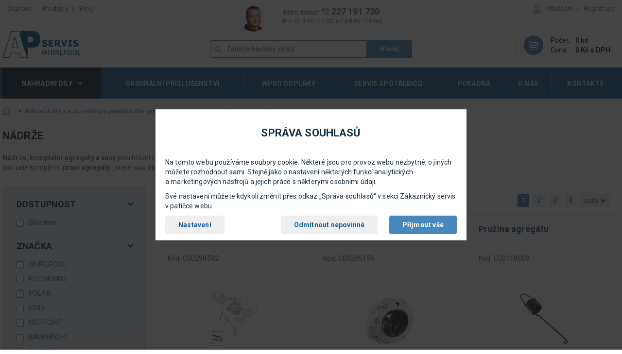

--- FILE ---
content_type: text/html
request_url: https://www.servis-whirlpool.cz/nahradni-dily-pracky/nadrze/
body_size: 11876
content:
<!doctype html>
<html>
    <head>
        <title>Nádrže | Servis Whirlpool
        </title>
        <meta name="viewport" content="width=device-width, initial-scale=1">
        <meta http-equiv="Content-type" content="text/html; charset=utf-8" />
        <script>
        var dataLayer=dataLayer||[];function gtag(){dataLayer.push(arguments)}function createCookie(a,e,t){var o,t=t?((o=new Date).setTime(o.getTime()+24*t*60*60*1e3),"; expires="+o.toGMTString()):"";document.cookie=escape(a)+"="+escape(e)+t+"; path=/"}function readCookie(a){for(var e=escape(a)+"=",t=document.cookie.split(";"),o=0;o<t.length;o++){for(var r=t[o];" "===r.charAt(0);)r=r.substring(1,r.length);if(0===r.indexOf(e))return unescape(r.substring(e.length,r.length))}return null}gtag("consent","default",{functionality_storage:"granted",analytics_storage:"denied",ad_storage:"denied",ad_personalization:"denied",ad_user_data:"denied",wait_for_update:500}),(readCookie("analytics_storage")||readCookie("ad_storage")||readCookie("ad_personalization")||readCookie("ad_user_data"))&&gtag("consent","update",{analytics_storage:readCookie("analytics_storage"),ad_storage:readCookie("ad_storage"),ad_personalization:readCookie("ad_personalization"),ad_user_data:readCookie("ad_user_data")});
        </script>
        <meta http-equiv="X-UA-Compatible" content="IE=edge">
        <meta property="og:type" content="website" />
<meta property="og:title" content="Nádrže | Servis Whirlpool" />
<meta property="og:url" content="https://www.servis-whirlpool.cz/nahradni-dily-pracky/nadrze/" />

        <meta name="robots" content="index,follow" /> 
        <script src="https://code.jquery.com/jquery-3.2.1.min.js"></script>
        <script src="https://code.jquery.com/ui/1.12.1/jquery-ui.min.js"></script>
        <link rel="canonical" href="https://www.servis-whirlpool.cz/nahradni-dily-pracky/nadrze/">
        <script src="/js/checkConsents.min.js?v=2.0.1"></script>
        
        <link href="https://fonts.googleapis.com/css?family=Roboto:300,400,700&amp;subset=latin-ext" rel="stylesheet">
        <link rel="stylesheet" href="/css/jquery-ui.min.css">
        <link rel="stylesheet" href="/css/font-awesome.min.css">
        <link rel="stylesheet" href="/css/style.min.css?v=4891">
        <script>
    dataLayer.push({
        'pageType': 'category',
        'visitorLoginState': 'anonymous',
        'pageCategory': ["\u00davodn\u00ed str\u00e1nka", "N\u00e1hradn\u00ed d\u00edly k automatick\u00fdm pra\u010dk\u00e1m Whirlpool, Hotpoint, Indesit a Bauknecht", "N\u00e1dr\u017ee"]
      });
        </script>
        
        <!-- Zacatek kodu chatu SupportBox -->
<script type="text/javascript">
    var supportBoxChatId = 2880;
    var supportBoxChatSecret = 'abdc70dc8e15eea91094585f5d590e21';
    
</script>
<script src="https://chat.supportbox.cz/web-chat/entry-point" async defer></script>
<!-- Konec kodu chatu SupportBox -->
    </head>
    <body>
        <!-- Google Tag Manager -->
            <noscript><iframe src="https://www.googletagmanager.com/ns.html?id=GTM-KGJ9G4B"
            height="0" width="0" style="display:none;visibility:hidden"></iframe></noscript>
            <script>(function(w,d,s,l,i){w[l]=w[l]||[];w[l].push({'gtm.start':
            new Date().getTime(),event:'gtm.js'});var f=d.getElementsByTagName(s)[0],
            j=d.createElement(s),dl=l!='dataLayer'?'&l='+l:'';j.async=true;j.src=
            'https://www.googletagmanager.com/gtm.js?id='+i+dl;f.parentNode.insertBefore(j,f);
            })(window,document,'script','dataLayer','GTM-KGJ9G4B');</script>
        <!-- End Google Tag Manager -->
        <div id="fb-root">
        </div>
        <script>(function (d, s, id) {
                var js, fjs = d.getElementsByTagName(s)[0];
                if (d.getElementById(id)) return;
                js = d.createElement(s);
                js.id = id;
                js.src = "//connect.facebook.net/en_US/sdk.js#xfbml=1&version=v2.10";
                fjs.parentNode.insertBefore(js, fjs);
            }(document, 'script', 'facebook-jssdk'));</script>

        <div id="consentEnv" class="consent-box__wrapper">
    <div id="consentBox" class="consent-box">
        <h2>Správa souhlasů</h2>
        <p>Na tomto webu používáme <a href="https://policies.google.com/technologies/cookies?hl=cs" class="no-outbound-marks">soubory cookie</a>. Některé jsou pro provoz webu nezbytné, o&nbsp;jiných můžete rozhodnout sami. Stejně jako o&nbsp;nastavení některých funkcí analytických a&nbsp;marketingových nástrojů a&nbsp;jejich práce s&nbsp;některými osobními údaji.</p>
        <p>Své nastavení můžete kdykoli změnit přes odkaz „Správa souhlasů“ v&nbsp;sekci Zákaznický servis v&nbsp;patičce webu.</p>

        <form>
            <div class="fieldset-box fieldset-box-like consent-box__simple">
                <p class="consent-box__buttons-set">
                    <input id="consentChooseButton" class="btn btn-light but--consent-choose" type="button" value="Nastavení">
                    <input id="consentNoneButton" class="btn btn-light but--consent-none" type="button" value="Odmítnout nepovinné">
                    <input id="consentAllButton" class="btn btn-primary but--consent-all" type="button" value="Přijmout vše">
                </p> <!-- consent-box__buttons-set -->
            </div> <!-- consent-box__simple -->

            <fieldset id="consentBoxDetailed" class="fieldset-box consent-box__detailed">

                <legend class="form-row"><span>Vaše nastavení</span></legend>

                <div class="form-row consent-choice gtm-consent-functionality">
                    <div class="consent-choice__main">
                        <input type="checkbox" id="functionalityStorage" name="functionality_storage" value="granted" checked disabled>
                        <label for="functionalityStorage">Technické cookies</label>
                    </div>
                    <div class="consent-choice__note">
                        <label for="functionalityStorage">Používáme je např. pro funkci košíku nebo správu těchto souhlasů. Jde ale také o&nbsp;cookies nástroje Google Tag Manager. Web bez nich nefunguje správně. Nelze je proto v&nbsp;nastavení vypnout</label>
                    </div>
                </div>

                <div class="form-row consent-choice gtm-consent-analytics">
                    <div class="consent-choice__main">
                        <input type="checkbox" id="analyticsStorage" name="analytics_storage" value="granted">
                        <label for="analyticsStorage">Statistické cookies</label>
                    </div>
                    <div class="consent-choice__note">
                        <label for="analyticsStorage">Cookies nástroje Google Analytics. Pomáhají nám s&nbsp;vývojem a&nbsp;laděním webu</label>
                    </div>
                </div>

                <div class="form-row consent-choice gtm-consent-ad">
                    <div class="consent-choice__main">
                        <input type="checkbox" id="adStorage" name="ad_storage" value="granted">
                        <label for="adStorage">Marketingové cookies</label>
                    </div>
                    <div class="consent-choice__note">
                        <label for="adStorage">Cookies reklamních systémů Google a&nbsp;Seznam Sklik. Zlepšují relevanci reklamy</label>
                    </div>
                </div>

                <div class="form-row consent-choice gtm-consent-personalization">
                    <div class="consent-choice__main">
                        <input type="checkbox" id="adPersonalization" name="ad_personalization" value="granted">
                        <label for="adPersonalization">Propojení dat</label>
                    </div>
                    <div class="consent-choice__note">
                        <label for="adPersonalization">Data nástrojů a&nbsp;služeb Google (např. Google Analytics a&nbsp;Google Ads). Pro personalizovanou reklamu</label>
                    </div>
                </div>

                <div class="form-row consent-choice gtm-consent-user-data">
                    <div class="consent-choice__main">
                        <input type="checkbox" id="adUserData" name="ad_user_data" value="granted">
                        <label for="adUserData">Osobní údaje</label>
                        <span class="tooltip"><span class="tooltip__txt"></span></span>
                    </div>
                    <div class="consent-choice__note">
                        <label for="adUserData">Souhlas s&nbsp;použitím osobních údajů (e-mail a&nbsp;telefon) k&nbsp;identifikaci analytickými a&nbsp;marketingovými nástroji Google</label>
                    </div>
                </div>

                <div class="form-row form-row-but consent-save-row">
                    <div class="form-row__helper">
                        <input id="consentVersion" value="2.0.1" type="hidden">
                        <input id="consentSelectedButton" class="btn btn-primary gtm-consent-selected" type="button" value="Uložit nastavení">
                    </div>
                </div>

                <div class="form-row consent-id">
                    <p>Identifikátor nastavení: <span id="consentId"></span></p>
                </div>

            </fieldset> <!-- consent-box__detailed -->
        </form>
    </div> <!-- consent-box -->
</div> <!-- consent-box__wrapper -->
<script>
    consentManagementRun();
</script>
        <script>
        ("granted"!=readCookie("analytics_storage")&&"denied"!=readCookie("analytics_storage")||"granted"!=readCookie("ad_storage")&&"denied"!=readCookie("ad_storage")&&"granted"!=readCookie("ad_personalization")&&"denied"!=readCookie("ad_personalization")||"granted"!=readCookie("ad_user_data")&&"denied"!=readCookie("ad_user_data"))&&setVisibility("consentEnv",1);
        </script>
        
        <div class="navbar__wrapper">
            <!--[if lte IE 8]><script>
                var UPGRADE_BROWSER_MESSAGE = '<div class="browser-upgrade__content">\
                            <p>Používáte zastaralý prohlížeč, pro správné zobrazení našich stránek ho prosím <a href="http://browsehappy.com/" target="_blank">aktualizujte</a>.</p>\
                            <button type="button" class="browser-upgrade__close" arial-label="Zavřít informační proužek">&times;</button>\
                        </div>';
            </script><div id="browser-upgrade" class="browser-upgrade"></div><![endif]-->
            <header class="container">
                <div class="navbar row">
                    <div class="col-md-4">
                        <ul class="navbar-nav hidden-sm hidden-xs">
                            <li><a href="/doprava/">Doprava</a></li><li><a href="/prodejna/">Prodejna</a></li><li><a href="/blog/">Blog</a></li>
                        </ul>
                    </div>
                    <div class="col-md-4 text-center">
                        <div class="info-group info-group-lg hidden-sm hidden-xs">
                            <div class="info-group-image avatar">
                                <picture>
                                    <source srcset="/img/authors/marek-proche.jpg, /img/authors/marek-proche@2x.jpg 2x">
                                        <img src="/img/authors/marek-proche.jpg" alt="Marek Proche" class="img-cover">
                                </picture>
                            </div>
                            <div class="text-muted">Máte dotaz?
                                <span class="big"><small><i class="iconfont-phone"></i></small> 227 191 730</span>
                                <p class="small">(Po–Čt 8:00—17:00 a Pá 8:00—15:00)</p>
                            </div>
                        </div>
                    </div>
                    <div class="col-md-4 text-right hidden-sm hidden-xs">
                        <ul class="navbar-nav navbar-nav__slash">
                          <li class="has-dropdown text-left">
                            <a href="/uzivatelsky-ucet/prihlaseni/" class="has-icon"><i class="iconfont iconfont-2x iconfont-user text-link"></i>Přihlášení</a>
                            <form action="" method="post">
                              <div class="dropdown">
                                <div class="box box-white">
                                  <div class="form-group form-group__label">
                                     <label>E-mail</label>
                                     <input type="email" name="username" class="form-control">
                                  </div>
                                  <div class="form-group form-group__label">
                                    <label>Heslo</label>
                                    <input type="password" name="password" class="form-control">
                                  </div>
                                  
                                  </div>
                                  <div class="box box-lightblue">
                                      <div class="row">
                                          <div class="col-md-6">
                                              <ul class="list-arrows">
                                                  <li><a href="/uzivatelsky-ucet/zapomenute-heslo/">Zapomenuté heslo</a></li>
                                                  <li><a href="/uzivatelsky-ucet/registrace/">Nová registrace</a></li>
                                                  <!--li><a href="/uzivatelsky-ucet/vyhody-registrace/">Výhody registrace</a></li-->
                                              </ul>
                                          </div>
                                          <div class="col-md-6">
                                              <input type="hidden" name="formType" value="login">
                                              <input type="hidden" name="loginUrl" value="/uzivatelsky-ucet/prihlaseni/">
                                              <button type="submit" name="login" class="btn btn-primary btn-block btn-lg">Přihlašte se</button>
                                          </div>
                                      </div>
                                </div>
                              </div>
                          </form>
                        </li>
                        <li>
                          <a href="/uzivatelsky-ucet/registrace/">Registrace</a>
                        </li>
                    </ul>
                  </div>
        </div>
        <div class="row">
            <div class="mobile-menu">
                <div class="pull-left">
                    <a href="/">
                        <img src="/img/logo/logo.svg" alt="" class="logo-main"></a>
                </div>
                <div class="pull-right hidden-lg hidden-md">
                    <div class="mobile-menu__icons">
                        <a class="mobile-menu__item hidden-5xs" href="tel:+420227191730"><i class="iconfont iconfont-phone"></i></a>
                        <a class="mobile-menu__item hidden-5xs" href="/uzivatelsky-ucet/prihlaseni/"><i class="iconfont iconfont-user"></i></a>
                        <span class="spacer spacer-vertical hidden-5xs"></span>
                    </div>
                    <a class="mobile-menu__item icon-circle" href="/nakupni-kosik/">
                        <i class="iconfont iconfont-cart"></i>
                    </a>
                    <button class="btn btn-default menu-mobile-button btn--icon js-menu__toggle" type="button">
                        <i class="fa fa-bars menu__icon-closed js-menu__icon-closed"></i>
                        <i class="fa fa-times menu__icon-open js-menu__icon-open"></i>
                        <span>MENU
                        </span>
                    </button>
                </div>
            </div>
            <div class="col-md-4 col-md-offset-4 hidden-sm hidden-xs">
                <form action="/search/" method="get">
                    <div class="input-group input-group-icon input-group-block header__search">
                        <input type="text" name="q" placeholder="Zadejte hledaný výraz..." class="form-control js-header__search">
                        <i class="iconfont iconfont-search"></i>
                        <button type="submit" class="btn btn-primary small">Hledej
                        </button>
                    </div>
                    <div class="header__search-popup js-header__search-popup hidden">
                        <div class="box box-white box-small box--bordered js-search-elastic">
                            <strong class="list-heading text-default">Výsledky našeptávače</strong>
                            <div class="row row-border__vertical text-center m-t-10 m-b-15 js-search-elastic__container">
                            </div>
                            <div class="row row-border__vertical text-center m-t-10 m-b-15">
                                <button type="submit" class="show-all">Zobrazit všechny produkty</button>
                            </div>
                        </div>
                    </div>
                </form>
            </div>
            
            <div class="navbar__cart info-group text-left has-dropdown pull-right hidden-sm hidden-xs js-cart-container">

        <div class="info-group-image">
        <span class="icon icon-primary">
            <i class="iconfont iconfont-cart"></i>
        </span>
    </div>
    <div>
        <table>
            <tbody><tr>
                <td>Počet:</td>
                <td class="strong">0&nbsp;ks</td>
            </tr>
            <tr>
                <td>Cena:</td>
                <td class="strong">0 Kč s&nbsp;DPH</td>
            </tr>
        </tbody></table>
    </div>
    <div class="dropdown">
        <div class="box box-white">
                <strong class="list-heading text-muted">
                    V nákupním košíku aktuálně nic nemáte.
                </strong>
                <span class="spacer spacer--dark"></span>
        </div>
    </div>

</div>
        </div>
        </header>
        <nav class="container">
            <ul class="main-menu js-main-menu">
                <li class="js-has-dropdown current">
                    <a href="#">Náhradní díly
                        <span>
                            <i class="fa fa-caret-down"></i>
                        </span></a>
                    <ul class="dropdown dropdown__col-3 js-main-menu__dropdown">
                        <li class="unstyled hidden-lg hidden-md">
                            <div class="main-menu__item-header">
                                <button class="pull-left main-menu__back js-main-menu__back">
                                    <i class="iconfont iconfont-arrow-left-default"></i>
                                    <span>Zpět
                                    </span>
                                </button><strong>Náhradní díly</strong>
                            </div>
                            <span class="spacer spacer--dark">
                            </span>
                        </li>
                        <li>
                        <a href="/nahradni-dily-lednice-a-mrazaky/" class="overlay"></a>
                        <div class="menu__item-img">
                            <img src="/img/category/lednice-a-mrazaky.png" alt="náhradní díly lednice a mrazáky">
                        </div>
                        <a href="/nahradni-dily-lednice-a-mrazaky/">Lednice a mrazáky</a>
                </li>
                <li>
                <a href="/nahradni-dily-trouby-a-desky/" class="overlay"></a>
                <div class="menu__item-img">
                    <img src="/img/category/trouby-a-desky.png" alt="náhradní díly trouby a desky">
                </div>
                <a href="/nahradni-dily-trouby-a-desky/">Trouby a desky</a>
                </li>
                <li>
                <a href="/nahradni-dily-digestore/" class="overlay"></a>
                <div class="menu__item-img">
                    <img src="/img/category/digestore.png" alt="náhradní díly digestoře">
                </div>
                <a href="/nahradni-dily-digestore/">Digestoře</a>
                </li>
                <li>
                <a href="/nahradni-dily-mycky/" class="overlay"></a>
                <div class="menu__item-img">
                    <img src="/img/category/mycky.png" alt="náhradní díly myčky">
                </div>
                <a href="/nahradni-dily-mycky/">Myčky</a>
                </li>
                <li>
                <a href="/nahradni-dily-mikrovlnne-trouby/" class="overlay"></a>
                <div class="menu__item-img">
                    <img src="/img/category/mikrovlnne-trouby.png" alt="náhradní díly mikrovlnné trouby">
                </div>
                <a href="/nahradni-dily-mikrovlnne-trouby/">Mikrovlnné trouby</a>
                </li>
                <li>
                <a href="/nahradni-dily-pracky/" class="overlay"></a>
                <div class="menu__item-img">
                    <img src="/img/category/pracky.png" alt="náhradní díly pračky">
                </div>
                <a href="/nahradni-dily-pracky/">Pračky</a>
                </li>
                <li>
                <a href="/nahradni-dily-susicky/" class="overlay"></a>
                <div class="menu__item-img">
                    <img src="/img/category/susicky.png" alt="náhradní díly sušičky">
                </div>
                <a href="/nahradni-dily-susicky/">Sušičky</a>
                </li>
                <li>
                <a href="/nahradni-dily-klimatizace/" class="overlay"></a>
                <div class="menu__item-img">
                    <img src="/img/category/klimatizace.png" alt="náhradní díly klimatizace">
                </div>
                <a href="/nahradni-dily-klimatizace/">Klimatizace</a>
                </li>
                <li>
                <a href="/nahradni-dily-kavovary-a-vyrobniky-ledu/" class="overlay"></a>
                <div class="menu__item-img">
                    <img src="/img/category/vyrobniky-ledu.png" alt="náhradní díly kávovary a výrobníky ledu">
                </div>
                <a href="/nahradni-dily-kavovary-a-vyrobniky-ledu/">Kávovary a výrobníky ledu</a>
                </li>
            </ul>
            </li>
            <li>
                <a href="/originalni-prislusenstvi/">Originální příslušenství</a>
                </li>
                <li>
                    <a href="/wpro-cistici-prostredky-doplnky/">Wpro doplňky</a>
                    </li>
                    <li>
                        <a href="/proc-ap-servis/">Servis spotřebičů</a>
                        </li>
                        <li>
                            <a href="/poradna/">Poradna</a>
                            </li>
                            <li>
                                <a href="/o-nas/">O nás</a>
                                </li>
                                <li>
                                    <a href="/kontakty/">Kontakty</a>
                                    </li>
                                    <li class="unstyled hidden-lg hidden-md main-menu__footer--wrapper">
                                        <span class="spacer spacer--dark">
                                        </span>
                                        <ul class="main-menu__footer">
                                            <li><a href="/doprava/">Doprava</a></li><li><a href="/prodejna/">Prodejna</a></li><li><a href="/blog/">Blog</a></li><li><a href="/nakup-na-splatky/">Nákup na splátky</a></li>
                                    </ul>
                                    </li>
                                    </ul>
        </nav>
        </div>
        <div class="container">
            <ol class="breadcrumb"><li><a href="/" class="first parent-section"><i class="iconfont iconfont-home"></i></a></li><li><a href="/nahradni-dily-pracky/">Náhradní díly k automatickým pračkám Whirlpool, Hotpoint, Indesit a Bauknecht</a></li><li class="last">Nádrže</li><script type="application/ld+json">
    {
    	"@context": "http://schema.org",
    	"@type": "BreadcrumbList",
    	"itemListElement": [{
          "@type": "ListItem",
          "position": 1,
          "item": {
                  "@id": "\/",
                  "name": "\u00davodn\u00ed str\u00e1nka"
          }
        },{
          "@type": "ListItem",
          "position": 2,
          "item": {
                  "@id": "\/nahradni-dily-pracky\/",
                  "name": "N\u00e1hradn\u00ed d\u00edly k automatick\u00fdm pra\u010dk\u00e1m Whirlpool, Hotpoint, Indesit a Bauknecht"
          }
        },{
          "@type": "ListItem",
          "position": 3,
          "item": {
                  "@id": "",
                  "name": "N\u00e1dr\u017ee"
          }
        }
    	]
    }
</script>
            </ol>
            <div class="content">
  
  <div class="row"><div class="col-md-9 col-sm-12 text-left"><div class="content-heading">
    Nádrže
  </div>
  <div class="content-text"><div class="list-mobile js-list-mobile">
  <strong class="list-mobile__heading js-list-mobile__toggle hidden-lg hidden-md">Popis</strong>
  <div class="list-mobile__content js-list-mobile__content hidden-mobile list-mobile__content--description"><p><strong>Nádrže, kompletní agregáty a vany</strong> jsou hlavní částí každé pračky. Dodávají se v některých případech samostatně <strong>nádřže</strong> či <strong>vana pračky</strong> nebo pak celé kompletní <strong>prací agregáty</strong> , které jsou zkompletovány již od výrobce a osazeny<a href="https://www.servis-whirlpool.cz/nahradni-dily-pracky/loziska-skf/"> ložisky</a> a<a href="https://www.servis-whirlpool.cz/nahradni-dily-pracky/gufera-a-v-krouzky/"> gufery</a> .</p></div>
  </div></div>
  </div></div>
  




<div class="widget widget-products">
    <div class="hidden-lg hidden-md">
        <button class="btn-toggle js-btn-toggle" data-toggle=".products-aside__filter">Upřesnit parametry</button>
    </div>
    <div class="row row__products">
        <div class="col-lg-3 col-md-4 col-sm-12 products-aside">
            <div class="products-aside__filter bg-lightblue box box--bordered">
                <form class="js-products-aside__form">
                    <!--div class="products-aside__box"><h3>Cena</h3><div class="products-slider js-products-slider ui-slider ui-corner-all ui-slider-horizontal ui-widget ui-widget-content"><input type="hidden" class="js-products__default-min" value="52"><input type="hidden" class="js-products__default-max" value="23231"><div class="ui-slider-range ui-corner-all ui-widget-header" style="left: 0%; width: 100%;"></div><span tabindex="0" class="ui-slider-handle ui-corner-all ui-state-default" style="left: 0%;"></span><span tabindex="0" class="ui-slider-handle ui-corner-all ui-state-default" style="left: 100%;"></span></div><div class="products-slider__values js-products-slider__values"><input type="number" class="form-control pull-left js-products__new-min" data-value-type="min" data-value="52" data-type="cena" value="0" max="23231" min="52"><span class="products-slider__text">až</span><input type="number" class="form-control pull-right js-products__new-max" data-value-type="max" data-value="23231" data-type="cena" value="100000" max="100000" min="0"></div></div-->
                    <div class="products-aside__box box-accordion js-box-accordion open">
                        <h3 class="accordion-toggle js-accordion-toggle">Dostupnost</h3>
                        <div class="box-accordion__content js-box-accordion__content">
                            <div class="checkbox-group js-hide__wrapper">
                               <a href="/nahradni-dily-pracky/nadrze/?sklad=ano" class="js-hide" style="display: none;"></a><input type="checkbox" value="114" data-type="skladem" data-value="ano" data-anchor="products-aside__skladem-1" id="products-aside__skladem-1" class="js-products-aside__filter-param"><label for="products-aside__skladem-1">Skladem</label>
                            </div>
                        </div>
                    </div>
                    <div class="products-aside__box box-accordion js-box-accordion open">
                        <h3 class="accordion-toggle js-accordion-toggle">Značka</h3>
                        <div class="box-accordion__content js-box-accordion__content">
                            <div class="checkbox-group js-hide__wrapper">
                                <a href="/nahradni-dily-pracky/nadrze/?znacka=whirlpool" class="js-hide" style="display: none;"></a><input type="checkbox" value="32" data-type="znacka" data-value="whirlpool" data-anchor="products-aside__znacka-2" class="products-aside__filter-param js-products-aside__filter-param" id="products-aside__znacka-2"><label for="products-aside__znacka-2">WHIRLPOOL</label>
                            </div>
                            <div class="checkbox-group js-hide__wrapper">
                                <a href="/nahradni-dily-pracky/nadrze/?znacka=kitchenaid" class="js-hide" style="display: none;"></a><input type="checkbox" value="32" data-type="znacka" data-value="kitchenaid" data-anchor="products-aside__znacka-6" class="products-aside__filter-param js-products-aside__filter-param" id="products-aside__znacka-6"><label for="products-aside__znacka-6">KITCHENAID</label>
                            </div>
                            <div class="checkbox-group js-hide__wrapper">
                                <a href="/nahradni-dily-pracky/nadrze/?znacka=polar" class="js-hide" style="display: none;"></a><input type="checkbox" value="32" data-type="znacka" data-value="polar" data-anchor="products-aside__znacka-8" class="products-aside__filter-param js-products-aside__filter-param" id="products-aside__znacka-8"><label for="products-aside__znacka-8">POLAR</label>
                            </div>
                            <div class="checkbox-group js-hide__wrapper">
                                <a href="/nahradni-dily-pracky/nadrze/?znacka=ignis" class="js-hide" style="display: none;"></a><input type="checkbox" value="32" data-type="znacka" data-value="ignis" data-anchor="products-aside__znacka-9" class="products-aside__filter-param js-products-aside__filter-param" id="products-aside__znacka-9"><label for="products-aside__znacka-9">IGNIS</label>
                            </div>
                            <div class="checkbox-group js-hide__wrapper">
                                <a href="/nahradni-dily-pracky/nadrze/?znacka=hot point" class="js-hide" style="display: none;"></a><input type="checkbox" value="32" data-type="znacka" data-value="hot point" data-anchor="products-aside__znacka-24" class="products-aside__filter-param js-products-aside__filter-param" id="products-aside__znacka-24"><label for="products-aside__znacka-24">HOTPOINT</label>
                            </div>
                            <div class="checkbox-group js-hide__wrapper">
                                <a href="/nahradni-dily-pracky/nadrze/?znacka=bauknecht" class="js-hide" style="display: none;"></a><input type="checkbox" value="32" data-type="znacka" data-value="bauknecht" data-anchor="products-aside__znacka-34" class="products-aside__filter-param js-products-aside__filter-param" id="products-aside__znacka-34"><label for="products-aside__znacka-34">BAUKNECHT</label>
                            </div>
                            <div class="checkbox-group js-hide__wrapper">
                                <a href="/nahradni-dily-pracky/nadrze/?znacka=indesit" class="js-hide" style="display: none;"></a><input type="checkbox" value="32" data-type="znacka" data-value="indesit" data-anchor="products-aside__znacka-41" class="products-aside__filter-param js-products-aside__filter-param" id="products-aside__znacka-41"><label for="products-aside__znacka-41">INDESIT</label>
                            </div>
                        </div>
                    </div>
                    <div class="products-aside__box box-accordion js-box-accordion open">
                        <h3 class="accordion-toggle js-accordion-toggle">Konfigurátor</h3>
                        <div class="box-accordion__content js-box-accordion__content">
                            <div class="form-group">
                                <div class="nice-select js-nice-select js-nice-select__brand">
                                    <span class="js-nice-select__label">Vyberte značku</span>
                                    <select class="form-control"><option selected="" disabled="">Vyberte značku</option><option data-value="2">WHIRLPOOL</option><option data-value="6">KITCHENAID</option><option data-value="8">POLAR</option><option data-value="9">IGNIS</option><option data-value="24">HOT POINT</option><option data-value="34">BAUKNECHT</option><option data-value="41">INDESIT</option></select><ul class="nice-select__options js-nice-select__options" style="display: none;"><li class="disabled">Vyberte značku</li><li data-value="2" data-anchor="model-select" "="" data-type="undefined">WHIRLPOOL</li><li data-value="6" data-anchor="model-select" "="" data-type="undefined">KITCHENAID</li><li data-value="8" data-anchor="model-select" "="" data-type="undefined">POLAR</li><li data-value="9" data-anchor="model-select" "="" data-type="undefined">IGNIS</li><li data-value="24" data-anchor="model-select" "="" data-type="undefined">HOT POINT</li><li data-value="34" data-anchor="model-select" "="" data-type="undefined">BAUKNECHT</li><li data-value="41" data-anchor="model-select" "="" data-type="undefined">INDESIT</li></ul></div></div><div class="form-group"><div class="nice-select js-nice-select js-nice-select__model"><span class="js-nice-select__label">Vyberte model spotřebiče</span><input id="model-select" type="hidden"><select class="form-control"><option selected="" disabled="">Vyberte model spotřebiče</option></select><ul class="nice-select__options js-nice-select__options" style="display: none;"><li class="disabled">Vyberte model spotřebiče</li></ul></div></div></div></div><div class="products-aside__box js-products-aside__clear-filter_container" style="display: none;"><div class="text-center products-aside__clear"><button type="button" class="js-products-aside__clear-filter"><i class="iconfont iconfont-close"></i><strong>Vymazat filtr</strong></button>
                                        </div>
                                    </div>
                </form>
            </div>

    <div class="box-contact box">
    <strong class="list-heading">Zeptejte se. Rádi poradíme.</strong>
    <div class="info-group">
        <div class="info-group-image avatar">
            <picture>
                <source srcset="/img/authors/marek-proche.jpg, /img/authors/marek-proche@2x.jpg 2x">
                    <img src="/img/authors/marek-proche.jpg" alt="Marek Proche" class="img-cover">
            </picture>
        </div>
        <div class="text-muted">
            <p><strong>Marek Proche
                    <br>Zákaznická podpora</strong>
            </p>
            <span class="big"><small>
                    <i class="iconfont-phone"></i></small> 227 191 733
            </span>
            <p class="small">Po–Čt 8:00—17:00
                <br>Pá 8:00—15:00             
            </p>
        </div>
    </div>
    <div class="icon-group">
        <span class="icon-group__icon">
            <i class="iconfont iconfont-envelope"></i>
        </span>poradna@servis-whirlpool.cz     
    </div>
    <p>
        <a class="btn btn-primary btn-block" href="/kontakty/#contact" onclick="dlAskQuestion();">Položit dotaz</a>
    </p>
</div>
    
    <div class="products-aside__service"><div class="box-group text-center"><div class="box box--bordered"><h3>Záruční servis</h3><div class="box__body">
                Potřebujete opravu spotřebiče
                rodiny Whirlpool, který je ještě <strong>v&nbsp;záruce</strong>?
            </div><div class="box__footer"><a href="/zarucni-servis" class="btn btn-primary">
                    Potřebuji záruční servis
                </a></div></div><div class="box box--bordered"><h3>Pozáruční servis</h3><div class="box__body">
                Potřebujete opravu spotřebiče
                rodiny Whirlpool, u něhož <strong>záruka skončila</strong>?
            </div><div class="box__footer"><a href="/pozarucni-servis" class="btn btn-primary">
                    Potřebuji pozáruční servis
                </a></div></div></div>
    </div>
    <div class="products-aside__ads hidden-sm hidden-xs">
        <div class="row row-ads">
            <div class="col-xs-12">
                <div class="bg-darkblue">
    <a class="overlay" href="/produkty/univerzalni-mezikus-mezi-pracku-a-susicku-wpro-sks-101-484000008436/"></a><h3>Wpro universální mezikus <br>pro pračky a sušičky SKS 101</h3>
     <img src="/img/banner/row-wpro4.png" alt="" class="img__wpro-2">
</div>
            </div>
        </div>
    </div>
</div>
        
<div class="col-lg-9 col-md-8 col-sm-12">
    <div class="js-tags" style="display: none;"><table class="row-products__filter">
            <tbody>
                <tr>
                    <td class="row-products__filter-content">
                        <table>
                            <tbody>
                                <tr class="znacka">
                                    <td class="text-muted">Značka</td>
                                    <td class="js-tags_container"></td>
                                </tr>
                                <tr class="skladem">
                                    <td class="text-muted">Dostupnost</td>
                                    <td class="js-tags_container"></td>
                                </tr>
                            </tbody>
                        </table>
                    </td>
                    <td class="row-products__filter-cancel"><a href="#" class="js-tags__remove-all">Zrušit všechny filtry</a></td>
                </tr>
            </tbody>
        </table>
    </div>

  <div id="js-products-datagrid">
  
  <div class="row-products__pagination">
    <span>
        Zobrazuji 1-9 z 35
    </span>
     <div class="hidden-sm hidden-xs pull-right">
        <ul class="pagination js-pagination">
        <li class="active"><a class="page-link" href="/nahradni-dily-pracky/nadrze/?limit=9&offset=0"> <strong class="active">1</strong></a></li>
<li><a class="page-link" href="/nahradni-dily-pracky/nadrze/?limit=9&offset=9">2</a></li>
<li><a class="page-link" href="/nahradni-dily-pracky/nadrze/?limit=9&offset=18">3</a></li>
<li><a class="page-link" href="/nahradni-dily-pracky/nadrze/?limit=9&offset=27">4</a></li>
<li><a href="/nahradni-dily-pracky/nadrze/?limit=9&offset=9"><span>další</span><i class="iconfont iconfont-caret-left-double"></i></a></li>

    </ul>
    </div>
  </div>

<div class="row-products__content box--bordered-top box--bordered-bottom">
    <div class="products">
        <input type="hidden" class="js-products-min-price" value="52">
        <input type="hidden" class="js-products-max-price" value="23231">
        <div class="row">
            <div class="col-lg-4 col-sm-6">
    <div class="cart-item cart-item--big cart-item__border">
        <a class="box-item__title " href="/produkty/nadrz-48-l-c00298592/" title="Nádrž 48 L - C00298592">Nádrž 48 L</a>
        <div class="cart-item__body">
            <p>
                Kód: C00298592
            </p>
        </div>
        <a class="cart-item__img" href="/produkty/nadrz-48-l-c00298592/" title="Nádrž 48 L - C00298592">
          <img class="img-auto" src="/schema/thumb/0c/al98332.png" width="" height="" alt="">
          
        </a>
        <div class="cart-item__bottom">
            <div class="row">
                <div class="col-xs-7">
                    <strong class="cart-item__bottom-price">4 710&nbsp;Kč</strong>
                    <p>€ 193.90</p>
                </div>
                <div class="col-xs-5 text-right text-success">
                        <strong>Skladem</strong>
                        <p>v pátek 30. 1. u&nbsp;vás</p>
                </div>
            </div>
        </div>
        <div class="cart-item__footer js-cart__item-footer">
            <div class="pull-left">
                <div class="cart__button-group js-cart__button-group">
                    <button class="js-cart-button" type="button" data-type="minus">-</button>
                    <input class="js-cart-count" value="1" type="text">
                    <button class="js-cart-button" type="button" data-type="plus">+</button>
                </div>            </div>
            <div class="pull-right">
                <button type="button" class="btn btn-success btn-cart btn--icon js-cart__add-item" data-variant-id="17362" data-name="Nádrž 48 L - C00298592" data-group="/nahradni-dily-pracky/nadrze/" data-price="4 710&nbsp;Kč" data-image="/schema/thumb/0c/al98332.png" data-href="/produkty/nadrz-48-l-c00298592/" onclick="dlAddedToCart();">
                    <i class="iconfont iconfont-cart"></i>
                    <span>Přidat do košíku</span>
                </button>
            </div>
        </div>
    </div>
</div><div class="col-lg-4 col-sm-6">
    <div class="cart-item cart-item--big cart-item__border">
        <a class="box-item__title " href="/produkty/nadrz-kompletni-c00296156-c00296156/" title="Nádrž kompletní pračky Indesit - C00296156">Nádrž kompletní pračky Indesit</a>
        <div class="cart-item__body">
            <p>
                Kód: C00296156
            </p>
        </div>
        <a class="cart-item__img" href="/produkty/nadrz-kompletni-c00296156-c00296156/" title="Nádrž kompletní pračky Indesit - C00296156">
          <img class="img-auto" src="/gallery/1918/c00296156.thn.jpg" width="200" height="200" alt="">
          
        </a>
        <div class="cart-item__bottom">
            <div class="row">
                <div class="col-xs-7">
                    <strong class="cart-item__bottom-price">4 463&nbsp;Kč</strong>
                    <p>€ 183.70</p>
                </div>
                <div class="col-xs-5 text-right text-success">
                        <strong>Skladem</strong>
                        <p>v pátek 30. 1. u&nbsp;vás</p>
                </div>
            </div>
        </div>
        <div class="cart-item__footer js-cart__item-footer">
            <div class="pull-left">
                <div class="cart__button-group js-cart__button-group">
                    <button class="js-cart-button" type="button" data-type="minus">-</button>
                    <input class="js-cart-count" value="1" type="text">
                    <button class="js-cart-button" type="button" data-type="plus">+</button>
                </div>            </div>
            <div class="pull-right">
                <button type="button" class="btn btn-success btn-cart btn--icon js-cart__add-item" data-variant-id="16526" data-name="Nádrž kompletní pračky Indesit - C00296156" data-group="/nahradni-dily-pracky/nadrze/" data-price="4 463&nbsp;Kč" data-image="/gallery/1918/c00296156.thn.jpg" data-href="/produkty/nadrz-kompletni-c00296156-c00296156/" onclick="dlAddedToCart();">
                    <i class="iconfont iconfont-cart"></i>
                    <span>Přidat do košíku</span>
                </button>
            </div>
        </div>
    </div>
</div><div class="col-lg-4 col-sm-6">
    <div class="cart-item cart-item--big cart-item__border">
        <a class="box-item__title " href="/produkty/suspension-spring-tank-33-csi-c00118009/" title="Pružina agregátu - C00118009">Pružina agregátu</a>
        <div class="cart-item__body">
            <p>
                Kód: C00118009
            </p>
        </div>
        <a class="cart-item__img" href="/produkty/suspension-spring-tank-33-csi-c00118009/" title="Pružina agregátu - C00118009">
          <img class="img-auto" src="/gallery/4736/c00118009.thn.jpg" width="200" height="200" alt="">
          
        </a>
        <div class="cart-item__bottom">
            <div class="row">
                <div class="col-xs-7">
                    <strong class="cart-item__bottom-price">77&nbsp;Kč</strong>
                    <p>€ 3.20</p>
                </div>
                <div class="col-xs-5 text-right text-success">
                        <strong>Skladem</strong>
                        <p>v pátek 30. 1. u&nbsp;vás</p>
                </div>
            </div>
        </div>
        <div class="cart-item__footer js-cart__item-footer">
            <div class="pull-left">
                <div class="cart__button-group js-cart__button-group">
                    <button class="js-cart-button" type="button" data-type="minus">-</button>
                    <input class="js-cart-count" value="1" type="text">
                    <button class="js-cart-button" type="button" data-type="plus">+</button>
                </div>            </div>
            <div class="pull-right">
                <button type="button" class="btn btn-success btn-cart btn--icon js-cart__add-item" data-variant-id="19148" data-name="Pružina agregátu - C00118009" data-group="/nahradni-dily-pracky/nadrze/" data-price="77&nbsp;Kč" data-image="/gallery/4736/c00118009.thn.jpg" data-href="/produkty/suspension-spring-tank-33-csi-c00118009/" onclick="dlAddedToCart();">
                    <i class="iconfont iconfont-cart"></i>
                    <span>Přidat do košíku</span>
                </button>
            </div>
        </div>
    </div>
</div><div class="col-lg-4 col-sm-6">
    <div class="cart-item cart-item--big cart-item__border">
        <a class="box-item__title " href="/produkty/agregat-c00850122/" title="Agregát - C00850122">Agregát</a>
        <div class="cart-item__body">
            <p>
                Kód: C00850122
            </p>
        </div>
        <a class="cart-item__img" href="/produkty/agregat-c00850122/" title="Agregát - C00850122">
          <img class="img-auto" src="/schema/thumb/a6/al99091.png" width="" height="" alt="">
          
        </a>
        <div class="cart-item__bottom">
            <div class="row">
                <div class="col-xs-7">
                    <strong class="cart-item__bottom-price">7 595&nbsp;Kč</strong>
                    <p>€ 312.60</p>
                </div>
                <div class="col-xs-5 text-right text-secondary">
                        <strong>Lze objednat u&nbsp;dodavatele</strong>
                        
                </div>
            </div>
        </div>
        <div class="cart-item__footer js-cart__item-footer">
            <div class="pull-left">
                <div class="cart__button-group js-cart__button-group">
                    <button class="js-cart-button" type="button" data-type="minus">-</button>
                    <input class="js-cart-count" value="1" type="text">
                    <button class="js-cart-button" type="button" data-type="plus">+</button>
                </div>            </div>
            <div class="pull-right">
                <button type="button" class="btn btn-success btn-cart btn--icon js-cart__add-item" data-variant-id="19320" data-name="Agregát - C00850122" data-group="/nahradni-dily-pracky/nadrze/" data-price="7 595&nbsp;Kč" data-image="/schema/thumb/a6/al99091.png" data-href="/produkty/agregat-c00850122/" onclick="dlAddedToCart();">
                    <i class="iconfont iconfont-cart"></i>
                    <span>Přidat do košíku</span>
                </button>
            </div>
        </div>
    </div>
</div><div class="col-lg-4 col-sm-6">
    <div class="cart-item cart-item--big cart-item__border">
        <a class="box-item__title " href="/produkty/nadrz-kompletni-481010532857/" title="Kompletní nádrž předem plněné pračky Whirlpool, Bauknecht - 481010532857">Kompletní nádrž předem plněné pračky Whirlpool, Bauknecht</a>
        <div class="cart-item__body">
            <p>
                Kód: 481010532857
            </p>
        </div>
        <a class="cart-item__img" href="/produkty/nadrz-kompletni-481010532857/" title="Kompletní nádrž předem plněné pračky Whirlpool, Bauknecht - 481010532857">
          <img class="img-auto" src="/gallery/4357/C00910988-1.thn.jpg" width="200" height="194" alt="">
          
        </a>
        <div class="cart-item__bottom">
            <div class="row">
                <div class="col-xs-7">
                    <strong class="cart-item__bottom-price">3 826&nbsp;Kč</strong>
                    <p>€ 157.50</p>
                </div>
                <div class="col-xs-5 text-right text-secondary">
                        <strong>Lze objednat u&nbsp;dodavatele</strong>
                        
                </div>
            </div>
        </div>
        <div class="cart-item__footer js-cart__item-footer">
            <div class="pull-left">
                <div class="cart__button-group js-cart__button-group">
                    <button class="js-cart-button" type="button" data-type="minus">-</button>
                    <input class="js-cart-count" value="1" type="text">
                    <button class="js-cart-button" type="button" data-type="plus">+</button>
                </div>            </div>
            <div class="pull-right">
                <button type="button" class="btn btn-success btn-cart btn--icon js-cart__add-item" data-variant-id="12915" data-name="Kompletní nádrž předem plněné pračky Whirlpool, Bauknecht - 481010532857" data-group="/nahradni-dily-pracky/nadrze/" data-price="3 826&nbsp;Kč" data-image="/gallery/4357/C00910988-1.thn.jpg" data-href="/produkty/nadrz-kompletni-481010532857/" onclick="dlAddedToCart();">
                    <i class="iconfont iconfont-cart"></i>
                    <span>Přidat do košíku</span>
                </button>
            </div>
        </div>
    </div>
</div><div class="col-lg-4 col-sm-6">
    <div class="cart-item cart-item--big cart-item__border">
        <a class="box-item__title " href="/produkty/kompletni-nadrz-predem-plnene-pracky-whirlpool-indesit/" title="Kompletní nádrž předem plněné pračky Whirlpool, Indesit - C00910988">Kompletní nádrž předem plněné pračky Whirlpool, Indesit</a>
        <div class="cart-item__body">
            <p>
                Kód: C00910988
            </p>
        </div>
        <a class="cart-item__img" href="/produkty/kompletni-nadrz-predem-plnene-pracky-whirlpool-indesit/" title="Kompletní nádrž předem plněné pračky Whirlpool, Indesit - C00910988">
          <img class="img-auto" src="/gallery/4357/C00910988-1.thn.jpg" width="200" height="194" alt="">
          
        </a>
        <div class="cart-item__bottom">
            <div class="row">
                <div class="col-xs-7">
                    <strong class="cart-item__bottom-price">6 939&nbsp;Kč</strong>
                    <p>€ 285.60</p>
                </div>
                <div class="col-xs-5 text-right text-secondary">
                        <strong>Lze objednat u&nbsp;dodavatele</strong>
                        
                </div>
            </div>
        </div>
        <div class="cart-item__footer js-cart__item-footer">
            <div class="pull-left">
                <div class="cart__button-group js-cart__button-group">
                    <button class="js-cart-button" type="button" data-type="minus">-</button>
                    <input class="js-cart-count" value="1" type="text">
                    <button class="js-cart-button" type="button" data-type="plus">+</button>
                </div>            </div>
            <div class="pull-right">
                <button type="button" class="btn btn-success btn-cart btn--icon js-cart__add-item" data-variant-id="29314" data-name="Kompletní nádrž předem plněné pračky Whirlpool, Indesit - C00910988" data-group="/nahradni-dily-pracky/nadrze/" data-price="6 939&nbsp;Kč" data-image="/gallery/4357/C00910988-1.thn.jpg" data-href="/produkty/kompletni-nadrz-predem-plnene-pracky-whirlpool-indesit/" onclick="dlAddedToCart();">
                    <i class="iconfont iconfont-cart"></i>
                    <span>Přidat do košíku</span>
                </button>
            </div>
        </div>
    </div>
</div><div class="col-lg-4 col-sm-6">
    <div class="cart-item cart-item--big cart-item__border">
        <a class="box-item__title " href="/produkty/nadrz-481010555527/" title="nádrž - 481010555527">nádrž</a>
        <div class="cart-item__body">
            <p>
                Kód: 481010555527
            </p>
        </div>
        <a class="cart-item__img" href="/produkty/nadrz-481010555527/" title="nádrž - 481010555527">
          <img class="img-auto" src="/schema/thumb/45/al61831.png" width="" height="" alt="">
          
        </a>
        <div class="cart-item__bottom">
            <div class="row">
                <div class="col-xs-7">
                    <strong class="cart-item__bottom-price">2 998&nbsp;Kč</strong>
                    <p>€ 123.40</p>
                </div>
                <div class="col-xs-5 text-right text-secondary">
                        <strong>Lze objednat u&nbsp;dodavatele</strong>
                        
                </div>
            </div>
        </div>
        <div class="cart-item__footer js-cart__item-footer">
            <div class="pull-left">
                <div class="cart__button-group js-cart__button-group">
                    <button class="js-cart-button" type="button" data-type="minus">-</button>
                    <input class="js-cart-count" value="1" type="text">
                    <button class="js-cart-button" type="button" data-type="plus">+</button>
                </div>            </div>
            <div class="pull-right">
                <button type="button" class="btn btn-success btn-cart btn--icon js-cart__add-item" data-variant-id="13092" data-name="nádrž - 481010555527" data-group="/nahradni-dily-pracky/nadrze/" data-price="2 998&nbsp;Kč" data-image="/schema/thumb/45/al61831.png" data-href="/produkty/nadrz-481010555527/" onclick="dlAddedToCart();">
                    <i class="iconfont iconfont-cart"></i>
                    <span>Přidat do košíku</span>
                </button>
            </div>
        </div>
    </div>
</div><div class="col-lg-4 col-sm-6">
    <div class="cart-item cart-item--big cart-item__border">
        <a class="box-item__title " href="/produkty/nadrz-481010751328/" title="Nádrž - 481010751328">Nádrž</a>
        <div class="cart-item__body">
            <p>
                Kód: 481010751328
            </p>
        </div>
        <a class="cart-item__img" href="/produkty/nadrz-481010751328/" title="Nádrž - 481010751328">
          <img class="img-auto" src="/gallery/4851/481010751328.thn.jpg" width="200" height="200" alt="">
          
        </a>
        <div class="cart-item__bottom">
            <div class="row">
                <div class="col-xs-7">
                    <strong class="cart-item__bottom-price">2 435&nbsp;Kč</strong>
                    <p>€ 100.20</p>
                </div>
                <div class="col-xs-5 text-right text-secondary">
                        <strong>Lze objednat u&nbsp;dodavatele</strong>
                        
                </div>
            </div>
        </div>
        <div class="cart-item__footer js-cart__item-footer">
            <div class="pull-left">
                <div class="cart__button-group js-cart__button-group">
                    <button class="js-cart-button" type="button" data-type="minus">-</button>
                    <input class="js-cart-count" value="1" type="text">
                    <button class="js-cart-button" type="button" data-type="plus">+</button>
                </div>            </div>
            <div class="pull-right">
                <button type="button" class="btn btn-success btn-cart btn--icon js-cart__add-item" data-variant-id="12976" data-name="Nádrž - 481010751328" data-group="/nahradni-dily-pracky/nadrze/" data-price="2 435&nbsp;Kč" data-image="/gallery/4851/481010751328.thn.jpg" data-href="/produkty/nadrz-481010751328/" onclick="dlAddedToCart();">
                    <i class="iconfont iconfont-cart"></i>
                    <span>Přidat do košíku</span>
                </button>
            </div>
        </div>
    </div>
</div><div class="col-lg-4 col-sm-6">
    <div class="cart-item cart-item--big cart-item__border">
        <a class="box-item__title " href="/produkty/nadrz-c00642272/" title="Nádrž - C00642272">Nádrž</a>
        <div class="cart-item__body">
            <p>
                Kód: C00642272
            </p>
        </div>
        <a class="cart-item__img" href="/produkty/nadrz-c00642272/" title="Nádrž - C00642272">
          <img class="img-auto" src="/schema/thumb/fc/whr25643466_en.png" width="" height="" alt="">
          
        </a>
        <div class="cart-item__bottom">
            <div class="row">
                <div class="col-xs-7">
                    <strong class="cart-item__bottom-price">2 280&nbsp;Kč</strong>
                    <p>€ 93.80</p>
                </div>
                <div class="col-xs-5 text-right text-secondary">
                        <strong>Lze objednat u&nbsp;dodavatele</strong>
                        
                </div>
            </div>
        </div>
        <div class="cart-item__footer js-cart__item-footer">
            <div class="pull-left">
                <div class="cart__button-group js-cart__button-group">
                    <button class="js-cart-button" type="button" data-type="minus">-</button>
                    <input class="js-cart-count" value="1" type="text">
                    <button class="js-cart-button" type="button" data-type="plus">+</button>
                </div>            </div>
            <div class="pull-right">
                <button type="button" class="btn btn-success btn-cart btn--icon js-cart__add-item" data-variant-id="18051" data-name="Nádrž - C00642272" data-group="/nahradni-dily-pracky/nadrze/" data-price="2 280&nbsp;Kč" data-image="/schema/thumb/fc/whr25643466_en.png" data-href="/produkty/nadrz-c00642272/" onclick="dlAddedToCart();">
                    <i class="iconfont iconfont-cart"></i>
                    <span>Přidat do košíku</span>
                </button>
            </div>
        </div>
    </div>
</div>
        </div>
    </div>
</div>
    <div class="row-products__pagination">
    <span>
        Zobrazuji 1-9 z 35
    </span>
     <div class="pull-right">
        <ul class="pagination js-pagination">
        <li class="active"><a class="page-link" href="/nahradni-dily-pracky/nadrze/?limit=9&offset=0"> <strong class="active">1</strong></a></li>
<li><a class="page-link" href="/nahradni-dily-pracky/nadrze/?limit=9&offset=9">2</a></li>
<li><a class="page-link" href="/nahradni-dily-pracky/nadrze/?limit=9&offset=18">3</a></li>
<li><a class="page-link" href="/nahradni-dily-pracky/nadrze/?limit=9&offset=27">4</a></li>
<li><a href="/nahradni-dily-pracky/nadrze/?limit=9&offset=9"><span>další</span><i class="iconfont iconfont-caret-left-double"></i></a></li>

    </ul>
    </div>
  </div>
</div>
</div></div></div>


            </div>
        </div>
        <div class="row__newsletter bg-lightblue">
            <div class="container">
                <div class="pull-left">
                    <p class="text-muted">Jednou za čas posíláme informace o speciální akcích, slevách a výprodejích. Nudné a zbytečné obchodní e-maily neposíláme.
                    </p>
                </div>
                <div class="pull-right">
                    <form class="newsletter__form" id="newsletterForm">
                        <div class="input-group input-group-icon input-group-sm">
                            <input placeholder="Zadejte e-mail..." class="form-control form-control-icon form-control-icon-big" type="email" id="newsletterAddress">
                            <i class="iconfont iconfont-envelope icon-big"></i>
                            <button class="btn btn-primary small js-newsletter-register" onclick="dlNewsletterFooter();">Přihlásit
                            </button>
                        </div>
                        <div class="js-newsletter__validation-email-format newsletter__validation">E-mail potřebujeme ve tvaru xxx@xxx.xx
                        </div>
                    </form>
                </div>
            </div>
        </div>
        <footer class="container">
            <div class="row row__footer-links">
                <div class="col-xs-12 col-md-2 col-sm-12">
                    <div class="list-mobile js-list-mobile">
                        <strong class="list-heading list-mobile__heading text-default js-list-mobile__toggle">Zákaznický servis</strong>
                        <div class="list-mobile__content js-list-mobile__content">
                            <ul class="list-arrows">
                                <li><a href="/kontakty/">Kontakty</a></li>
                                <li><a href="/prodejna/">Prodejna</a></li>
                                <li><a href="/doprava/">Doprava</a></li>
                                <li><a href="/obchodni-podminky/">Obchodní podmínky</a></li>
                                <li><a href="/podminky-ochrany-osobnich-udaju/">GDPR</a></li>
                                <li><a href="javascript:setVisibility('consentEnv', 1)">Správa souhlasů</a></li>
                                <li><a href="/autorska-prava/">Autorská práva</a></li>
                                <li><a href="/reklamace/">Reklamace</a></li>
                                <li><a href="/odstoupeni-od-kupni-smlouvy/">Odstoupení od kupní smlouvy</a></li>
                                <li><a href="/reference/">Reference</a></li>
                                <li><a href="/kariera/">Kariéra</a></li>
                            </ul>
                        </div>
                    </div>
                </div>
                <div class="col-xs-12 col-md-2 col-sm-12">
                    <div class="list-mobile js-list-mobile">
                        <strong class="list-heading list-mobile__heading text-default js-list-mobile__toggle">Užitečné informace</strong>
                        <div class="list-mobile__content js-list-mobile__content">
                            <ul class="list-arrows">
                                <li><a href="/o-nas/">O nás</a></li>
                                <li><a href="/znacky/">Značky</a></li>
                                <li><a href="/proc-ap-servis/">Proč chtít AP Servis</a></li>
                                <li><a href="/blog/">Blog</a></li>
                                <!--li><a href="/eet/">EET</a></li-->
                                <li><a href="/pozadavek-na-servisni-opravu/">Požadavek na servisní opravu</a></li>
                            </ul>
                        </div>
                    </div>
                </div>
                <div class="col-xs-12 col-md-2 col-sm-12">
                    <div class="list-mobile js-list-mobile">
                        <strong class="list-heading list-mobile__heading text-default js-list-mobile__toggle">AP Servis s.r.o.</strong>
                        <div class="list-mobile__content js-list-mobile__content">
                            <p class="text-muted m-t-10"><strong>Francouzská 114<br>101 00 Praha 10</strong></p>
                            <p class="text-muted">IČ: 16190726
                                <br>DIČ: CZ16190726
                            </p>
                            <h4>227 191 730</h4>
                            <p class="text-muted small">Po–Čt 8:00—17:00<br>Pá 8:00—15:00</p>
                            <div class="icon-group">
                                <span class="icon-group__icon">
                                    <i class="iconfont iconfont-envelope"></i>
                                </span>info@servis-whirlpool.cz
                            </div>
                        </div>
                    </div>
                </div>
                <div class="col-md-6 col-xs-12">
                    <div class="list-mobile js-list-mobile">
                        <strong class="list-heading list-mobile__heading text-default js-list-mobile__toggle">                        Kamenná prodejna v Praze                     </strong>
                        <div class="list-mobile__content js-list-mobile__content">
                            <p class="text-muted m-t-10 m-b-0"><strong>                                Francouzská 114, 101 00 Praha 10                             </strong>
                                <a href="https://www.google.cz/maps/place/Francouzsk%C3%A1+233%2F114,+101+00+Praha+10-Vr%C5%A1ovice/@50.0718985,14.448344,17z/data=!3m1!4b1!4m5!3m4!1s0x470b9481f7ea5ec7:0x7fcb687b553fe182!8m2!3d50.0718951!4d14.4505327" target="_blank" class="text-underline">                                Zobrazit na mapě                             </a>
                            </p>
                            <p class="text-muted small">Po–Čt 8:00—17:00 a Pá 8:00—15:00</p>
                            <div class="row__footer-links__gallery">
                                <div class="row__footer-links__gallery-item">
                                    <a href="/prodejna/" title="Kamenná prodejna v Praze">
                                        <picture>
                                            <source media="(max-width: 767px)" srcset="/img/store/store-1.jpeg">
                                                <source srcset="/img/store/store-1@2x.webp 2x" type="image/webp">
                                                    <source srcset="/img/store/store-1@2x.jpeg 2x">
                                                        <img class="img-cover" src="/img/store/store-1.jpeg" alt="Foto prodejny">
                                        </picture></a>
                                </div>
                                <div class="row__footer-links__gallery-item">
                                    <a href="/prodejna/" title="Kamenná prodejna v Praze">
                                        <picture>
                                            <source media="(max-width: 767px)" srcset="/img/store/store-2.jpeg">
                                                <source srcset="/img/store/store-2@2x.webp 2x" type="image/webp">
                                                    <source srcset="/img/store/store-2@2x.jpeg 2x">
                                                        <img class="img-cover" src="/img/store/store-2.jpeg" alt="Foto prodejny">
                                        </picture></a>
                                </div>
                            </div>
                        </div>
                    </div>
                </div>
            </div>
            <div class="row row-footer-logos box--bordered-top box--bordered-bottom">
                <div class="footer-logos pull-left">
                    <div class="footer-logos__item">
                        <img src="/gfx/footer-visa.png" alt="" style="width:52px; height:58px;">
                    </div>
                    <div class="footer-logos__item">
                        <a href="/reference/" title="Autorizovaný záruční i pozáruční servis spotřebičů whirlpool, bauknecht a kitchen aidautorizovaný záruční i pozáruční servis spotřebičů whirlpool, bauknecht a kitchen aid">
                            <img src="/gfx/footer-whirlpool.png" alt="" style="width:79px; height:79px;"></a>
                    </div>
                    <div class="footer-logos__item">
                        <a href="/wpro-cistici-prostredky-doplnky/" title="Wpro čistící prostředky, doplňky">
                            <img src="/gfx/footer-wpro.png" alt="" style="width:79px; height:79px;"></a>
                    </div>
                </div>
                <div class="footer-social pull-right">
                    <a class="footer-social__item" href="https://www.facebook.com/pages/AP-Servis-sro/126584304019214?ref=ts" target="_blank">
                        <i class="fa fa-facebook facebook"></i></a>
                    <a class="footer-social__item" href="https://twitter.com/APServisPraha" target="_blank">
                        <i class="fa fa-twitter twitter"></i></a>
                    <a class="footer-social__item" href="https://www.youtube.com/user/APServisCZ/" target="_blank">
                        <i class="fa fa-youtube youtube"></i></a>
                    <a class="footer-social__item" href="https://vimeo.com/apservis" target="_blank">
                        <i class="fa fa-vimeo vimeo"></i></a>
                    <a class="footer-social__item" href="https://instagram.com/ap_servis/" target="_blank">
                        <i class="fa fa-instagram instagram"></i></a>
                </div>
            </div>
            <p class="footer-copyright">Copyright © 2008–2026 AP Servis, s.r.o. Všechna práva vyhrazena.</p>
        </footer>
        <div id="modal" class="modal js-modal fade" role="dialog">
        </div>
        <script src="/js/main.js?v=56031"></script>
        <div class="form-message js-form-message">
            <div class="form-message__box">
                <span class="form-message__text js-form-message__text">
                </span>
                <span class="form-message__close js-form-message__close">&times;
                </span>
            </div>
        </div>
    <script>
        dataLayer.push({
            'event': 'ga.page',
            'eventNonInteraction': true
        });
    </script>
    

    
    </body>
</html>